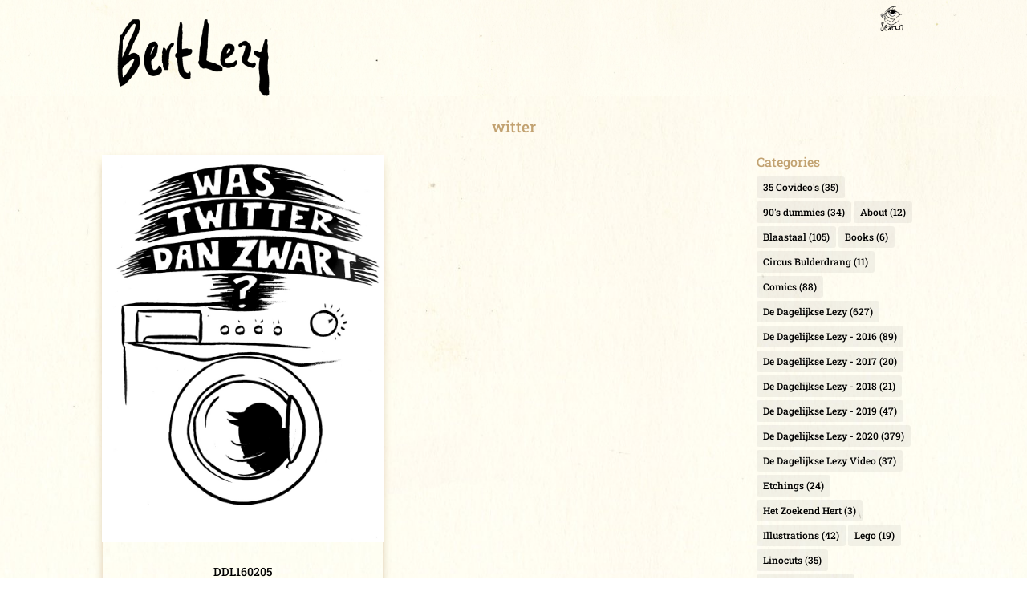

--- FILE ---
content_type: text/html; charset=utf-8
request_url: https://www.google.com/recaptcha/api2/anchor?ar=1&k=6LfliQEVAAAAANmhdKqS73FLCZmSs5DL0NHi_mHy&co=aHR0cHM6Ly93d3cuYmVydGxlenkuYmU6NDQz&hl=en&v=7gg7H51Q-naNfhmCP3_R47ho&size=invisible&anchor-ms=20000&execute-ms=30000&cb=qk9cjis0u4i5
body_size: 48167
content:
<!DOCTYPE HTML><html dir="ltr" lang="en"><head><meta http-equiv="Content-Type" content="text/html; charset=UTF-8">
<meta http-equiv="X-UA-Compatible" content="IE=edge">
<title>reCAPTCHA</title>
<style type="text/css">
/* cyrillic-ext */
@font-face {
  font-family: 'Roboto';
  font-style: normal;
  font-weight: 400;
  font-stretch: 100%;
  src: url(//fonts.gstatic.com/s/roboto/v48/KFO7CnqEu92Fr1ME7kSn66aGLdTylUAMa3GUBHMdazTgWw.woff2) format('woff2');
  unicode-range: U+0460-052F, U+1C80-1C8A, U+20B4, U+2DE0-2DFF, U+A640-A69F, U+FE2E-FE2F;
}
/* cyrillic */
@font-face {
  font-family: 'Roboto';
  font-style: normal;
  font-weight: 400;
  font-stretch: 100%;
  src: url(//fonts.gstatic.com/s/roboto/v48/KFO7CnqEu92Fr1ME7kSn66aGLdTylUAMa3iUBHMdazTgWw.woff2) format('woff2');
  unicode-range: U+0301, U+0400-045F, U+0490-0491, U+04B0-04B1, U+2116;
}
/* greek-ext */
@font-face {
  font-family: 'Roboto';
  font-style: normal;
  font-weight: 400;
  font-stretch: 100%;
  src: url(//fonts.gstatic.com/s/roboto/v48/KFO7CnqEu92Fr1ME7kSn66aGLdTylUAMa3CUBHMdazTgWw.woff2) format('woff2');
  unicode-range: U+1F00-1FFF;
}
/* greek */
@font-face {
  font-family: 'Roboto';
  font-style: normal;
  font-weight: 400;
  font-stretch: 100%;
  src: url(//fonts.gstatic.com/s/roboto/v48/KFO7CnqEu92Fr1ME7kSn66aGLdTylUAMa3-UBHMdazTgWw.woff2) format('woff2');
  unicode-range: U+0370-0377, U+037A-037F, U+0384-038A, U+038C, U+038E-03A1, U+03A3-03FF;
}
/* math */
@font-face {
  font-family: 'Roboto';
  font-style: normal;
  font-weight: 400;
  font-stretch: 100%;
  src: url(//fonts.gstatic.com/s/roboto/v48/KFO7CnqEu92Fr1ME7kSn66aGLdTylUAMawCUBHMdazTgWw.woff2) format('woff2');
  unicode-range: U+0302-0303, U+0305, U+0307-0308, U+0310, U+0312, U+0315, U+031A, U+0326-0327, U+032C, U+032F-0330, U+0332-0333, U+0338, U+033A, U+0346, U+034D, U+0391-03A1, U+03A3-03A9, U+03B1-03C9, U+03D1, U+03D5-03D6, U+03F0-03F1, U+03F4-03F5, U+2016-2017, U+2034-2038, U+203C, U+2040, U+2043, U+2047, U+2050, U+2057, U+205F, U+2070-2071, U+2074-208E, U+2090-209C, U+20D0-20DC, U+20E1, U+20E5-20EF, U+2100-2112, U+2114-2115, U+2117-2121, U+2123-214F, U+2190, U+2192, U+2194-21AE, U+21B0-21E5, U+21F1-21F2, U+21F4-2211, U+2213-2214, U+2216-22FF, U+2308-230B, U+2310, U+2319, U+231C-2321, U+2336-237A, U+237C, U+2395, U+239B-23B7, U+23D0, U+23DC-23E1, U+2474-2475, U+25AF, U+25B3, U+25B7, U+25BD, U+25C1, U+25CA, U+25CC, U+25FB, U+266D-266F, U+27C0-27FF, U+2900-2AFF, U+2B0E-2B11, U+2B30-2B4C, U+2BFE, U+3030, U+FF5B, U+FF5D, U+1D400-1D7FF, U+1EE00-1EEFF;
}
/* symbols */
@font-face {
  font-family: 'Roboto';
  font-style: normal;
  font-weight: 400;
  font-stretch: 100%;
  src: url(//fonts.gstatic.com/s/roboto/v48/KFO7CnqEu92Fr1ME7kSn66aGLdTylUAMaxKUBHMdazTgWw.woff2) format('woff2');
  unicode-range: U+0001-000C, U+000E-001F, U+007F-009F, U+20DD-20E0, U+20E2-20E4, U+2150-218F, U+2190, U+2192, U+2194-2199, U+21AF, U+21E6-21F0, U+21F3, U+2218-2219, U+2299, U+22C4-22C6, U+2300-243F, U+2440-244A, U+2460-24FF, U+25A0-27BF, U+2800-28FF, U+2921-2922, U+2981, U+29BF, U+29EB, U+2B00-2BFF, U+4DC0-4DFF, U+FFF9-FFFB, U+10140-1018E, U+10190-1019C, U+101A0, U+101D0-101FD, U+102E0-102FB, U+10E60-10E7E, U+1D2C0-1D2D3, U+1D2E0-1D37F, U+1F000-1F0FF, U+1F100-1F1AD, U+1F1E6-1F1FF, U+1F30D-1F30F, U+1F315, U+1F31C, U+1F31E, U+1F320-1F32C, U+1F336, U+1F378, U+1F37D, U+1F382, U+1F393-1F39F, U+1F3A7-1F3A8, U+1F3AC-1F3AF, U+1F3C2, U+1F3C4-1F3C6, U+1F3CA-1F3CE, U+1F3D4-1F3E0, U+1F3ED, U+1F3F1-1F3F3, U+1F3F5-1F3F7, U+1F408, U+1F415, U+1F41F, U+1F426, U+1F43F, U+1F441-1F442, U+1F444, U+1F446-1F449, U+1F44C-1F44E, U+1F453, U+1F46A, U+1F47D, U+1F4A3, U+1F4B0, U+1F4B3, U+1F4B9, U+1F4BB, U+1F4BF, U+1F4C8-1F4CB, U+1F4D6, U+1F4DA, U+1F4DF, U+1F4E3-1F4E6, U+1F4EA-1F4ED, U+1F4F7, U+1F4F9-1F4FB, U+1F4FD-1F4FE, U+1F503, U+1F507-1F50B, U+1F50D, U+1F512-1F513, U+1F53E-1F54A, U+1F54F-1F5FA, U+1F610, U+1F650-1F67F, U+1F687, U+1F68D, U+1F691, U+1F694, U+1F698, U+1F6AD, U+1F6B2, U+1F6B9-1F6BA, U+1F6BC, U+1F6C6-1F6CF, U+1F6D3-1F6D7, U+1F6E0-1F6EA, U+1F6F0-1F6F3, U+1F6F7-1F6FC, U+1F700-1F7FF, U+1F800-1F80B, U+1F810-1F847, U+1F850-1F859, U+1F860-1F887, U+1F890-1F8AD, U+1F8B0-1F8BB, U+1F8C0-1F8C1, U+1F900-1F90B, U+1F93B, U+1F946, U+1F984, U+1F996, U+1F9E9, U+1FA00-1FA6F, U+1FA70-1FA7C, U+1FA80-1FA89, U+1FA8F-1FAC6, U+1FACE-1FADC, U+1FADF-1FAE9, U+1FAF0-1FAF8, U+1FB00-1FBFF;
}
/* vietnamese */
@font-face {
  font-family: 'Roboto';
  font-style: normal;
  font-weight: 400;
  font-stretch: 100%;
  src: url(//fonts.gstatic.com/s/roboto/v48/KFO7CnqEu92Fr1ME7kSn66aGLdTylUAMa3OUBHMdazTgWw.woff2) format('woff2');
  unicode-range: U+0102-0103, U+0110-0111, U+0128-0129, U+0168-0169, U+01A0-01A1, U+01AF-01B0, U+0300-0301, U+0303-0304, U+0308-0309, U+0323, U+0329, U+1EA0-1EF9, U+20AB;
}
/* latin-ext */
@font-face {
  font-family: 'Roboto';
  font-style: normal;
  font-weight: 400;
  font-stretch: 100%;
  src: url(//fonts.gstatic.com/s/roboto/v48/KFO7CnqEu92Fr1ME7kSn66aGLdTylUAMa3KUBHMdazTgWw.woff2) format('woff2');
  unicode-range: U+0100-02BA, U+02BD-02C5, U+02C7-02CC, U+02CE-02D7, U+02DD-02FF, U+0304, U+0308, U+0329, U+1D00-1DBF, U+1E00-1E9F, U+1EF2-1EFF, U+2020, U+20A0-20AB, U+20AD-20C0, U+2113, U+2C60-2C7F, U+A720-A7FF;
}
/* latin */
@font-face {
  font-family: 'Roboto';
  font-style: normal;
  font-weight: 400;
  font-stretch: 100%;
  src: url(//fonts.gstatic.com/s/roboto/v48/KFO7CnqEu92Fr1ME7kSn66aGLdTylUAMa3yUBHMdazQ.woff2) format('woff2');
  unicode-range: U+0000-00FF, U+0131, U+0152-0153, U+02BB-02BC, U+02C6, U+02DA, U+02DC, U+0304, U+0308, U+0329, U+2000-206F, U+20AC, U+2122, U+2191, U+2193, U+2212, U+2215, U+FEFF, U+FFFD;
}
/* cyrillic-ext */
@font-face {
  font-family: 'Roboto';
  font-style: normal;
  font-weight: 500;
  font-stretch: 100%;
  src: url(//fonts.gstatic.com/s/roboto/v48/KFO7CnqEu92Fr1ME7kSn66aGLdTylUAMa3GUBHMdazTgWw.woff2) format('woff2');
  unicode-range: U+0460-052F, U+1C80-1C8A, U+20B4, U+2DE0-2DFF, U+A640-A69F, U+FE2E-FE2F;
}
/* cyrillic */
@font-face {
  font-family: 'Roboto';
  font-style: normal;
  font-weight: 500;
  font-stretch: 100%;
  src: url(//fonts.gstatic.com/s/roboto/v48/KFO7CnqEu92Fr1ME7kSn66aGLdTylUAMa3iUBHMdazTgWw.woff2) format('woff2');
  unicode-range: U+0301, U+0400-045F, U+0490-0491, U+04B0-04B1, U+2116;
}
/* greek-ext */
@font-face {
  font-family: 'Roboto';
  font-style: normal;
  font-weight: 500;
  font-stretch: 100%;
  src: url(//fonts.gstatic.com/s/roboto/v48/KFO7CnqEu92Fr1ME7kSn66aGLdTylUAMa3CUBHMdazTgWw.woff2) format('woff2');
  unicode-range: U+1F00-1FFF;
}
/* greek */
@font-face {
  font-family: 'Roboto';
  font-style: normal;
  font-weight: 500;
  font-stretch: 100%;
  src: url(//fonts.gstatic.com/s/roboto/v48/KFO7CnqEu92Fr1ME7kSn66aGLdTylUAMa3-UBHMdazTgWw.woff2) format('woff2');
  unicode-range: U+0370-0377, U+037A-037F, U+0384-038A, U+038C, U+038E-03A1, U+03A3-03FF;
}
/* math */
@font-face {
  font-family: 'Roboto';
  font-style: normal;
  font-weight: 500;
  font-stretch: 100%;
  src: url(//fonts.gstatic.com/s/roboto/v48/KFO7CnqEu92Fr1ME7kSn66aGLdTylUAMawCUBHMdazTgWw.woff2) format('woff2');
  unicode-range: U+0302-0303, U+0305, U+0307-0308, U+0310, U+0312, U+0315, U+031A, U+0326-0327, U+032C, U+032F-0330, U+0332-0333, U+0338, U+033A, U+0346, U+034D, U+0391-03A1, U+03A3-03A9, U+03B1-03C9, U+03D1, U+03D5-03D6, U+03F0-03F1, U+03F4-03F5, U+2016-2017, U+2034-2038, U+203C, U+2040, U+2043, U+2047, U+2050, U+2057, U+205F, U+2070-2071, U+2074-208E, U+2090-209C, U+20D0-20DC, U+20E1, U+20E5-20EF, U+2100-2112, U+2114-2115, U+2117-2121, U+2123-214F, U+2190, U+2192, U+2194-21AE, U+21B0-21E5, U+21F1-21F2, U+21F4-2211, U+2213-2214, U+2216-22FF, U+2308-230B, U+2310, U+2319, U+231C-2321, U+2336-237A, U+237C, U+2395, U+239B-23B7, U+23D0, U+23DC-23E1, U+2474-2475, U+25AF, U+25B3, U+25B7, U+25BD, U+25C1, U+25CA, U+25CC, U+25FB, U+266D-266F, U+27C0-27FF, U+2900-2AFF, U+2B0E-2B11, U+2B30-2B4C, U+2BFE, U+3030, U+FF5B, U+FF5D, U+1D400-1D7FF, U+1EE00-1EEFF;
}
/* symbols */
@font-face {
  font-family: 'Roboto';
  font-style: normal;
  font-weight: 500;
  font-stretch: 100%;
  src: url(//fonts.gstatic.com/s/roboto/v48/KFO7CnqEu92Fr1ME7kSn66aGLdTylUAMaxKUBHMdazTgWw.woff2) format('woff2');
  unicode-range: U+0001-000C, U+000E-001F, U+007F-009F, U+20DD-20E0, U+20E2-20E4, U+2150-218F, U+2190, U+2192, U+2194-2199, U+21AF, U+21E6-21F0, U+21F3, U+2218-2219, U+2299, U+22C4-22C6, U+2300-243F, U+2440-244A, U+2460-24FF, U+25A0-27BF, U+2800-28FF, U+2921-2922, U+2981, U+29BF, U+29EB, U+2B00-2BFF, U+4DC0-4DFF, U+FFF9-FFFB, U+10140-1018E, U+10190-1019C, U+101A0, U+101D0-101FD, U+102E0-102FB, U+10E60-10E7E, U+1D2C0-1D2D3, U+1D2E0-1D37F, U+1F000-1F0FF, U+1F100-1F1AD, U+1F1E6-1F1FF, U+1F30D-1F30F, U+1F315, U+1F31C, U+1F31E, U+1F320-1F32C, U+1F336, U+1F378, U+1F37D, U+1F382, U+1F393-1F39F, U+1F3A7-1F3A8, U+1F3AC-1F3AF, U+1F3C2, U+1F3C4-1F3C6, U+1F3CA-1F3CE, U+1F3D4-1F3E0, U+1F3ED, U+1F3F1-1F3F3, U+1F3F5-1F3F7, U+1F408, U+1F415, U+1F41F, U+1F426, U+1F43F, U+1F441-1F442, U+1F444, U+1F446-1F449, U+1F44C-1F44E, U+1F453, U+1F46A, U+1F47D, U+1F4A3, U+1F4B0, U+1F4B3, U+1F4B9, U+1F4BB, U+1F4BF, U+1F4C8-1F4CB, U+1F4D6, U+1F4DA, U+1F4DF, U+1F4E3-1F4E6, U+1F4EA-1F4ED, U+1F4F7, U+1F4F9-1F4FB, U+1F4FD-1F4FE, U+1F503, U+1F507-1F50B, U+1F50D, U+1F512-1F513, U+1F53E-1F54A, U+1F54F-1F5FA, U+1F610, U+1F650-1F67F, U+1F687, U+1F68D, U+1F691, U+1F694, U+1F698, U+1F6AD, U+1F6B2, U+1F6B9-1F6BA, U+1F6BC, U+1F6C6-1F6CF, U+1F6D3-1F6D7, U+1F6E0-1F6EA, U+1F6F0-1F6F3, U+1F6F7-1F6FC, U+1F700-1F7FF, U+1F800-1F80B, U+1F810-1F847, U+1F850-1F859, U+1F860-1F887, U+1F890-1F8AD, U+1F8B0-1F8BB, U+1F8C0-1F8C1, U+1F900-1F90B, U+1F93B, U+1F946, U+1F984, U+1F996, U+1F9E9, U+1FA00-1FA6F, U+1FA70-1FA7C, U+1FA80-1FA89, U+1FA8F-1FAC6, U+1FACE-1FADC, U+1FADF-1FAE9, U+1FAF0-1FAF8, U+1FB00-1FBFF;
}
/* vietnamese */
@font-face {
  font-family: 'Roboto';
  font-style: normal;
  font-weight: 500;
  font-stretch: 100%;
  src: url(//fonts.gstatic.com/s/roboto/v48/KFO7CnqEu92Fr1ME7kSn66aGLdTylUAMa3OUBHMdazTgWw.woff2) format('woff2');
  unicode-range: U+0102-0103, U+0110-0111, U+0128-0129, U+0168-0169, U+01A0-01A1, U+01AF-01B0, U+0300-0301, U+0303-0304, U+0308-0309, U+0323, U+0329, U+1EA0-1EF9, U+20AB;
}
/* latin-ext */
@font-face {
  font-family: 'Roboto';
  font-style: normal;
  font-weight: 500;
  font-stretch: 100%;
  src: url(//fonts.gstatic.com/s/roboto/v48/KFO7CnqEu92Fr1ME7kSn66aGLdTylUAMa3KUBHMdazTgWw.woff2) format('woff2');
  unicode-range: U+0100-02BA, U+02BD-02C5, U+02C7-02CC, U+02CE-02D7, U+02DD-02FF, U+0304, U+0308, U+0329, U+1D00-1DBF, U+1E00-1E9F, U+1EF2-1EFF, U+2020, U+20A0-20AB, U+20AD-20C0, U+2113, U+2C60-2C7F, U+A720-A7FF;
}
/* latin */
@font-face {
  font-family: 'Roboto';
  font-style: normal;
  font-weight: 500;
  font-stretch: 100%;
  src: url(//fonts.gstatic.com/s/roboto/v48/KFO7CnqEu92Fr1ME7kSn66aGLdTylUAMa3yUBHMdazQ.woff2) format('woff2');
  unicode-range: U+0000-00FF, U+0131, U+0152-0153, U+02BB-02BC, U+02C6, U+02DA, U+02DC, U+0304, U+0308, U+0329, U+2000-206F, U+20AC, U+2122, U+2191, U+2193, U+2212, U+2215, U+FEFF, U+FFFD;
}
/* cyrillic-ext */
@font-face {
  font-family: 'Roboto';
  font-style: normal;
  font-weight: 900;
  font-stretch: 100%;
  src: url(//fonts.gstatic.com/s/roboto/v48/KFO7CnqEu92Fr1ME7kSn66aGLdTylUAMa3GUBHMdazTgWw.woff2) format('woff2');
  unicode-range: U+0460-052F, U+1C80-1C8A, U+20B4, U+2DE0-2DFF, U+A640-A69F, U+FE2E-FE2F;
}
/* cyrillic */
@font-face {
  font-family: 'Roboto';
  font-style: normal;
  font-weight: 900;
  font-stretch: 100%;
  src: url(//fonts.gstatic.com/s/roboto/v48/KFO7CnqEu92Fr1ME7kSn66aGLdTylUAMa3iUBHMdazTgWw.woff2) format('woff2');
  unicode-range: U+0301, U+0400-045F, U+0490-0491, U+04B0-04B1, U+2116;
}
/* greek-ext */
@font-face {
  font-family: 'Roboto';
  font-style: normal;
  font-weight: 900;
  font-stretch: 100%;
  src: url(//fonts.gstatic.com/s/roboto/v48/KFO7CnqEu92Fr1ME7kSn66aGLdTylUAMa3CUBHMdazTgWw.woff2) format('woff2');
  unicode-range: U+1F00-1FFF;
}
/* greek */
@font-face {
  font-family: 'Roboto';
  font-style: normal;
  font-weight: 900;
  font-stretch: 100%;
  src: url(//fonts.gstatic.com/s/roboto/v48/KFO7CnqEu92Fr1ME7kSn66aGLdTylUAMa3-UBHMdazTgWw.woff2) format('woff2');
  unicode-range: U+0370-0377, U+037A-037F, U+0384-038A, U+038C, U+038E-03A1, U+03A3-03FF;
}
/* math */
@font-face {
  font-family: 'Roboto';
  font-style: normal;
  font-weight: 900;
  font-stretch: 100%;
  src: url(//fonts.gstatic.com/s/roboto/v48/KFO7CnqEu92Fr1ME7kSn66aGLdTylUAMawCUBHMdazTgWw.woff2) format('woff2');
  unicode-range: U+0302-0303, U+0305, U+0307-0308, U+0310, U+0312, U+0315, U+031A, U+0326-0327, U+032C, U+032F-0330, U+0332-0333, U+0338, U+033A, U+0346, U+034D, U+0391-03A1, U+03A3-03A9, U+03B1-03C9, U+03D1, U+03D5-03D6, U+03F0-03F1, U+03F4-03F5, U+2016-2017, U+2034-2038, U+203C, U+2040, U+2043, U+2047, U+2050, U+2057, U+205F, U+2070-2071, U+2074-208E, U+2090-209C, U+20D0-20DC, U+20E1, U+20E5-20EF, U+2100-2112, U+2114-2115, U+2117-2121, U+2123-214F, U+2190, U+2192, U+2194-21AE, U+21B0-21E5, U+21F1-21F2, U+21F4-2211, U+2213-2214, U+2216-22FF, U+2308-230B, U+2310, U+2319, U+231C-2321, U+2336-237A, U+237C, U+2395, U+239B-23B7, U+23D0, U+23DC-23E1, U+2474-2475, U+25AF, U+25B3, U+25B7, U+25BD, U+25C1, U+25CA, U+25CC, U+25FB, U+266D-266F, U+27C0-27FF, U+2900-2AFF, U+2B0E-2B11, U+2B30-2B4C, U+2BFE, U+3030, U+FF5B, U+FF5D, U+1D400-1D7FF, U+1EE00-1EEFF;
}
/* symbols */
@font-face {
  font-family: 'Roboto';
  font-style: normal;
  font-weight: 900;
  font-stretch: 100%;
  src: url(//fonts.gstatic.com/s/roboto/v48/KFO7CnqEu92Fr1ME7kSn66aGLdTylUAMaxKUBHMdazTgWw.woff2) format('woff2');
  unicode-range: U+0001-000C, U+000E-001F, U+007F-009F, U+20DD-20E0, U+20E2-20E4, U+2150-218F, U+2190, U+2192, U+2194-2199, U+21AF, U+21E6-21F0, U+21F3, U+2218-2219, U+2299, U+22C4-22C6, U+2300-243F, U+2440-244A, U+2460-24FF, U+25A0-27BF, U+2800-28FF, U+2921-2922, U+2981, U+29BF, U+29EB, U+2B00-2BFF, U+4DC0-4DFF, U+FFF9-FFFB, U+10140-1018E, U+10190-1019C, U+101A0, U+101D0-101FD, U+102E0-102FB, U+10E60-10E7E, U+1D2C0-1D2D3, U+1D2E0-1D37F, U+1F000-1F0FF, U+1F100-1F1AD, U+1F1E6-1F1FF, U+1F30D-1F30F, U+1F315, U+1F31C, U+1F31E, U+1F320-1F32C, U+1F336, U+1F378, U+1F37D, U+1F382, U+1F393-1F39F, U+1F3A7-1F3A8, U+1F3AC-1F3AF, U+1F3C2, U+1F3C4-1F3C6, U+1F3CA-1F3CE, U+1F3D4-1F3E0, U+1F3ED, U+1F3F1-1F3F3, U+1F3F5-1F3F7, U+1F408, U+1F415, U+1F41F, U+1F426, U+1F43F, U+1F441-1F442, U+1F444, U+1F446-1F449, U+1F44C-1F44E, U+1F453, U+1F46A, U+1F47D, U+1F4A3, U+1F4B0, U+1F4B3, U+1F4B9, U+1F4BB, U+1F4BF, U+1F4C8-1F4CB, U+1F4D6, U+1F4DA, U+1F4DF, U+1F4E3-1F4E6, U+1F4EA-1F4ED, U+1F4F7, U+1F4F9-1F4FB, U+1F4FD-1F4FE, U+1F503, U+1F507-1F50B, U+1F50D, U+1F512-1F513, U+1F53E-1F54A, U+1F54F-1F5FA, U+1F610, U+1F650-1F67F, U+1F687, U+1F68D, U+1F691, U+1F694, U+1F698, U+1F6AD, U+1F6B2, U+1F6B9-1F6BA, U+1F6BC, U+1F6C6-1F6CF, U+1F6D3-1F6D7, U+1F6E0-1F6EA, U+1F6F0-1F6F3, U+1F6F7-1F6FC, U+1F700-1F7FF, U+1F800-1F80B, U+1F810-1F847, U+1F850-1F859, U+1F860-1F887, U+1F890-1F8AD, U+1F8B0-1F8BB, U+1F8C0-1F8C1, U+1F900-1F90B, U+1F93B, U+1F946, U+1F984, U+1F996, U+1F9E9, U+1FA00-1FA6F, U+1FA70-1FA7C, U+1FA80-1FA89, U+1FA8F-1FAC6, U+1FACE-1FADC, U+1FADF-1FAE9, U+1FAF0-1FAF8, U+1FB00-1FBFF;
}
/* vietnamese */
@font-face {
  font-family: 'Roboto';
  font-style: normal;
  font-weight: 900;
  font-stretch: 100%;
  src: url(//fonts.gstatic.com/s/roboto/v48/KFO7CnqEu92Fr1ME7kSn66aGLdTylUAMa3OUBHMdazTgWw.woff2) format('woff2');
  unicode-range: U+0102-0103, U+0110-0111, U+0128-0129, U+0168-0169, U+01A0-01A1, U+01AF-01B0, U+0300-0301, U+0303-0304, U+0308-0309, U+0323, U+0329, U+1EA0-1EF9, U+20AB;
}
/* latin-ext */
@font-face {
  font-family: 'Roboto';
  font-style: normal;
  font-weight: 900;
  font-stretch: 100%;
  src: url(//fonts.gstatic.com/s/roboto/v48/KFO7CnqEu92Fr1ME7kSn66aGLdTylUAMa3KUBHMdazTgWw.woff2) format('woff2');
  unicode-range: U+0100-02BA, U+02BD-02C5, U+02C7-02CC, U+02CE-02D7, U+02DD-02FF, U+0304, U+0308, U+0329, U+1D00-1DBF, U+1E00-1E9F, U+1EF2-1EFF, U+2020, U+20A0-20AB, U+20AD-20C0, U+2113, U+2C60-2C7F, U+A720-A7FF;
}
/* latin */
@font-face {
  font-family: 'Roboto';
  font-style: normal;
  font-weight: 900;
  font-stretch: 100%;
  src: url(//fonts.gstatic.com/s/roboto/v48/KFO7CnqEu92Fr1ME7kSn66aGLdTylUAMa3yUBHMdazQ.woff2) format('woff2');
  unicode-range: U+0000-00FF, U+0131, U+0152-0153, U+02BB-02BC, U+02C6, U+02DA, U+02DC, U+0304, U+0308, U+0329, U+2000-206F, U+20AC, U+2122, U+2191, U+2193, U+2212, U+2215, U+FEFF, U+FFFD;
}

</style>
<link rel="stylesheet" type="text/css" href="https://www.gstatic.com/recaptcha/releases/7gg7H51Q-naNfhmCP3_R47ho/styles__ltr.css">
<script nonce="ed6rt6rBKFvYp6v1fLWN3A" type="text/javascript">window['__recaptcha_api'] = 'https://www.google.com/recaptcha/api2/';</script>
<script type="text/javascript" src="https://www.gstatic.com/recaptcha/releases/7gg7H51Q-naNfhmCP3_R47ho/recaptcha__en.js" nonce="ed6rt6rBKFvYp6v1fLWN3A">
      
    </script></head>
<body><div id="rc-anchor-alert" class="rc-anchor-alert"></div>
<input type="hidden" id="recaptcha-token" value="[base64]">
<script type="text/javascript" nonce="ed6rt6rBKFvYp6v1fLWN3A">
      recaptcha.anchor.Main.init("[\x22ainput\x22,[\x22bgdata\x22,\x22\x22,\[base64]/[base64]/[base64]/[base64]/cjw8ejpyPj4+eil9Y2F0Y2gobCl7dGhyb3cgbDt9fSxIPWZ1bmN0aW9uKHcsdCx6KXtpZih3PT0xOTR8fHc9PTIwOCl0LnZbd10/dC52W3ddLmNvbmNhdCh6KTp0LnZbd109b2Yoeix0KTtlbHNle2lmKHQuYkImJnchPTMxNylyZXR1cm47dz09NjZ8fHc9PTEyMnx8dz09NDcwfHx3PT00NHx8dz09NDE2fHx3PT0zOTd8fHc9PTQyMXx8dz09Njh8fHc9PTcwfHx3PT0xODQ/[base64]/[base64]/[base64]/bmV3IGRbVl0oSlswXSk6cD09Mj9uZXcgZFtWXShKWzBdLEpbMV0pOnA9PTM/bmV3IGRbVl0oSlswXSxKWzFdLEpbMl0pOnA9PTQ/[base64]/[base64]/[base64]/[base64]\x22,\[base64]\\u003d\\u003d\x22,\x22ZmpJKMKgNMK4wosZHsOwPsOMBsONw4TDvmbCmHzDn8KSwqrClsK/wqNibMOLwo7DjVc9KCnCiwYQw6U5woccwpjCgnbCi8OHw43DsXlLwqrClMOnPS/Cs8Odw4xUwpHCgCt4w6Z5wowPw4hFw4/DjsOIesO2wqw5wolHFcK5O8OGWCHCrWbDjsO7WMK4fsKLwpFNw71PBcO7w7cawoRMw5w/OMKAw7/Ch8OGR1sww68OwqzDu8OeI8Obw4TCqcKQwpd9wpvDlMK2w6PDhcOsGDEOwrV/w54qGB5/w4hcKsOgFsOVwopEwodawr3Cu8K0wr8sIsKUwqHCvsKrFVrDvcKRZC9Aw5F7Pk/[base64]/CiQ8teMOTeMOFc8Kww6pFw6PDgz9kw4vDlsOof8KGPMKrPcOvwrEcWzDCkXfCnsK3a8O/[base64]/w7QEQxtEwo/Dhk46aUbCpy0DwoVrwrDDr05kwqMVNTlUw5kAworDlcKOw53DnSBbwpA4GcK3w5E7FsKJwq7Cu8KiXMKIw6AhZVkKw6DDtMOpax7DisKsw55Yw4LDpkIYwpdLccKtwpHCgcK7KcKoCi/[base64]/XFpBw6fDgMOfw5TCtmfDlcKlX0AcwqxBwoPCrHvDosOiw5PCh8KCw6HDi8KdwopBVMK8A35Mwrc/WlFHw6gWwojCu8OKw4llIcKncMOjKcKwP0/Cp23DlzENw4bCrMOdPiktBnjDjHYIF3fCpsKwaVHDnAzDt1XDpVEtw45cQgfCj8K2ScKmw6zCmMKAw7fCqH8HBMKmew/DrcOqw5fDjwTCiizCo8OQQMKeaMKtw7R/wpHDqC1cM15Cw41Zwr9VJkdQW3lKwpwbw699w7vDo3QwH1jCjcKhw45qw5Y/w6DCmsK9wpPDrMKqZcOpKx9qw7J1wqA9w6wIw7spwq/DtDbCkHzCucOlw45GGEJCwpfDjcKZLsO8amEVwpowGgUuY8OPeykZc8KOK8Oiw7fDjMK/[base64]/CkA3Cq8KTLzNAEmXDj2nChMKcNVPCvcOgw5pRJj0Awq9BZMKoDcK3wqhWw7IrUcOqaMKMwphewrbDvEbCisK8wpEpT8Kzw6lfbnbCukNBIsOWCMOlDMOSfcK1ZzvCtATCjHbDrmLCthDDo8OTw7YJwpBdwpPCi8Klw57CkldOw5MeU8KHwoLCicKswq/Cg08ITsK9BcKvwr5kfjHDp8KYw5UaP8K+D8OxPGXCl8K+w6BtS1V1SW7CjQnDvsO3CDrDuQVGw4jCh2XDtAHDlsKfNGDDnj3ChcOkQWMMwoMMw7slSsOgTnt4w4zCl3fCusKEH2zCsn/[base64]/[base64]/aMOmw4zCscO5Mg3Dh8ONwqfDg8OLHFPCjMKLwonDvmzDkHrDi8ORbDYFG8Kzw6VGw7zDrHzDg8OiCcK3ATDCqC3DosOsC8KfGVVRw7ZCc8OFwokkMsO7Gh4qwobCk8OUwrFTwrAfdFDDpXUAwpzDgsKjwoLDk8KvwoxlPhPCusOTKV0GwrHCn8OFWm5MMcKaw4/CgQvDrcKbW2kmwo/Cl8KPAMOAcWPCqcObwr3DvsK8w6TDpXtlw6Z5Xg12w4ZID1I0AXvDrsOqJGXCpUrChHrDjcOEGhfCkMKgLwbClX/CnVpfIcONwpzCsm/Dvw4gH1vCsV7DtMKawp5gWxUQaMOfA8KCwo/[base64]/a8OgG8OLw7bDmjbCvsOpwpBPL8OGw4LDly5zw4jCmMOowrw4JwBNaMOwcRPDlnYqwr8qw4DCgizCnhPCucO7w5IDwozCpWLCiMKRw4/CgAXDi8KNMcORw48SA0vCr8K0SwcpwqBhw5TCjMKww4LDmsO2dMOjwphffyfCncOVf8KfScO7XcOewqfCrwvCicOBw6rCo046GFAIw5MVSRXCrsO3D2tFPX0Cw4Rew6/[base64]/Dp8OVw4lUwrU+wocmwp3DjVoRw7AXw6fDrsKyw4HChTDDr2vCsgnCjR/Dg8OZw5vDq8KKwowdBi4jXUtvTXzDnwbDosOvwrPDtMKbcsKuw7BiFwLCnlQJExnDnkxmRcO6KcK3A2/CiljDrlfDhErDtETCqMOZASVUw5nDrsKsBEfCjMOQcsOXwrgiwrLCisO2w47CssOIw77CssOzNMOIC3PDksKaFis7w4zDqR3CosK+I8KTwqx9wq7CpcObw7k6wpzCj28KHMO2w5wRLVA+UzotYVgJcMODw6xwcyHDg0/CoAo+RlPCmsO4w7dWSnVnwqwGXh5hBCNGw4prw7gIwrQEwpvDvyfDikHCqT3CuT3DlGJtERcfeiXCoAxPQcO9woHDpD/Cg8K1eMKoMsOXw5nCtsOfGMKTwr07w4fDq3TCnMKcJGMEUDcTwoAYOCQBw5wLwptmHcKLC8OkwpI6EVfDlh7DrwDDpsOGw4ZxVxRHwqnDjsKbMcOLecKXwovChMKERFNdKyLCpl/[base64]/[base64]/DtcKJY8OlWMKZA8KQw6PDuX/DlcOuwpLCmcKIFEtKw47Cq8OMwobCjjwPX8OzwqvDokoCwojDucObw4HDjcK8w7XDqcKcCsOtwrPCoF/DuW/DpBJQw79/wojDv3gOwpHDhsKBw4/DuhVBMz5jHMObaMK+V8OuYsKIWSRxwpZ0w7Yaw4NrIQ/[base64]/CkCxYw4QyQydiwpLDscKnwqDCmcKpwobCgMKcw7Q1GkMyf8Kbw6khblUrJTtVMWHDmMK1wpBBCsKswp4wacKCe3vCkxDDrsKgwrrDvnomw6/CpyxhG8KNw5/Cl2AiPcOjZGvDksKxw7XDqcKjMcO/JsOYwp3CskfDsgtKCWzDh8K/FsK3wo7CqFTDkcKAw7dfw7DClELCu1TCucOBasO9w60cesKIw77Dn8OZw7RzwoPDi0/ChCBBRDszP18/X8OWUVfCnH3Dm8OSw7jDqcOVw4kVwrbCrgJiwo9mwpjDv8ODWR09QsKQTMOvWcOPwp3Dh8OEwqHCvX/DigFVN8O1SsKSCsKDHcOdw6rDt1wUwr7DnFhLwo9ow6Mlw5HDmcOhwo/Dr1LCimvDgcOfKxPDhTrDmsOrB2dkw4dqw5nDscO5w5dDOhvCosOFPmNGDAUffsOyw7F4wp1lCBpdw7MYwqPCnsOJw7zDssOlw6xgZ8KFw6dTw4HDocOHw7xVfMO7THPDksKVwrlLAMOCwrfCrsOhKMOFw693w7dKw5dfwp/ChcKrw748wo7CpEHDi0oPw6/Dp1/ClRx+WkbCq3jDr8Ouw7fDqn7CjsKCw5HCvHrDnsOkJMODw5/CisKzez09wobDgsO0A1/[base64]/DgMOsw5LChSptW8OZw5AFw4HDhsKAw5TDq8KPHcO3wp9FBsOoDcKuVsOvBS8mwrHCk8KLIMKfQglxD8OwH2rDtMOgw5ICAjjDjHTCvDbCtsK/[base64]/CvMKkwqE0CwcrwoEAEjnCiCjDrcO6QxRDwoHDpCsLV3M+K3oETT/[base64]/Di8K3ZEfCpUHCi8OhwoJDwrzCisKdF0DCryFsfcOAfMOwBi7DqTctO8OlDD/Cm3LDkgkpwoFifnDDiQc2w7E7agXDrGbDicOUThjDlAjDvUjDpcO5LhYgI29/wogXwohxwpt9cCtzw7/Ct8Ozw5/[base64]/DlMKpVQshZsKJT8Oywp3CkUvDhMK4BsObw48EwpTCrcKvwrrDmlbDjQXDncOJw4vCv27ClW3CscK2w6g+w71BwoNOTx8Lw4/Dh8KTw4hrwq7DjMKPUsO2w4oRK8Oyw4EiYFDCumd8w5lIw7tyw4s0wrfCr8OvB3nCtzrDhB/CrmDDtsKJwqLDiMO3YsOqa8KfZVFmw542w5jCiXrDmsOsIsOBw4pmw6bDrRtnFz/DiTbCsXljwq/DhQY1Dy/CpcKoURNuw4VWVsKfJ3TCqyFJJcOaw4x7w4fCpsKGUk7CjMKYwr92C8Oac1DDuUITwp5Zw7l+CmxbwqfDnsOhw7A1AmE9Sj7ClMKYJMK0X8ONwrZqKXg3wowYwqnCpmA0w4zDg8KiK8OKLcOWL8KdYF3DhkhGDC/Du8O1wow3F8Oxw47CtcKMfn7DihXDgcOZUsK7woIow4LDscO3w57DtsKpV8Onw6fCh0MRfcOrwqHCuMOFbg/[base64]/TDLDvsKJwrpMw4kow58HIXfCqcOlDMK/YcK/R1xRwpbDhHZ9ckjCm1w9dcO7HUlswqHCnMOsLGHDh8ODMcKnw7jDr8OAEsO8wrAnw5HDtMKgD8ODw5TCksKxc8K+PG3Cgz7CnA0tVcKkwqLDksO7w6oNw4I1B8Kpw7xbEQ/DnDxgNMO0AcKZZBwTw79vWcOsQMK7wpnCncKDwpIpazzCqsOuwqLCnjXDkBjDn8ORPMKHworDsX7Cj0PDqHnCmX4ew6sWVcObw4rCpMO/[base64]/Dq8KMwpLCrEbDs8K+woPClkPCssOpw5LDnH4iw5M1wr5Kw5kSJVQXXsOVw6UXwrnClMOowpvDkMKGWRjCtcKxXj0+dcKdV8O0DcKjw7t7TcKtwrM6JyfDlcKowqjCl1Nawq/Dlg7DnF/DvggJe3V1wpfDq0/CpMKKAMK4wr4uU8Kvd8Ocw4fDg1RiTzVvPMKnw78jwpRmwpRvw4bChy7CgcOnwrMqw5jDmhtPw5NDLcODZkXDv8Kqw5/CmyXDoMKNwp7CvQ9XwohKwpAzwp4owrMLd8KDGWXDtRvClMOCcCLCr8K/wojCiMOOOTdWw6bDtRBibQnDqT3DkFEewpp1wqbCjMOwGxl/wpgHQsOXGTPDg1tdUcKVwrDDlw/[base64]/CrBdPTjURwroiSsKwA8KQBhfCn8OewrTDjsKiO8KkKGUORlFOwqfDrAY/w4DDpgPCoVMswofCjsOIw6nDkjbDj8KEHVQIDcO1w73DgkcNwrrDucOawoXDucKbFALCi2dBCHtMaBXDg3rCjlrDh1gkwrNPw6bDv8OlSUc6w4/[base64]/DksO6dHAlwpbDocK0MEbCjVsGVB/CrSUjS8KafDDDsiksVyHCkMKaQgDCi0URwpFMG8OkdsKAw5DDvsONwrd0wrHDiwjCv8K5wqXDrVUsw67CnMOdwowXwp4qB8Ocw6ZbBMOValEpw4nCt8KFw58NwqlBwoXCjMKpXMO+CMOOPcK/RMKzw70zEijDtmLDicOMwo8/V8OOccKMAwDDh8KwwrYQwobChhfDtSzDkcK5w5ptwrNVGcK9worDo8OKAMK4TMKpwqzDlGUTw4NFW0FKwrozwq0OwrVudSABw6nCmSQKc8KnwoZew6/DqS7CmSlDaVbDukPClsO1wr5UworCh0nDqsOawqTDi8OxeSJEwozCqsOjAcOHw4fChCHCu2vDicKbw5HDqsOOPmzDqDzCqEvDp8O/F8OXXhldc0ZKwpLCow1pw5jDnsOqecOXw6jDumZyw4ZoLsKcwqQmYRd0W3HCo2LCkx5dHcOewrUnY8O1w51zUBDDjnQxworDjMKwCsK/T8KvF8OlwrjCh8KDw6sTwoZsScKsb27CnBBIwrnDlWzCsSMAwp83DMO9w4xSwpvDjMK5wpBFWUUAwq/ChMOTXkvCiMKMScKmw7M6w6xFJsOsIMORMsKFw5kuRMOIAGvCjnMJfVojw6rDpmQCwobDuMKOaMOPXcKtwrbDsMOUHl/DsMOdKVc5wobCssOCd8KpIHfDgsK/BizCrMKbwoA+w4czwqPDqcK1ckFqNMK/cHDCuklDEMK6Gx7CsMKOwqVifyrCvUTCr3PCgBTDsRATw5Faw5LCiHrCphVpQ8O2Rgp+w4jCkcK2MHLCmB/CocOOw45ZwqUOw6w1QgbCkSXCtsKDw4pQwr0lTVsWw5I7EcOwFsO/[base64]/[base64]/wqdmw79JTD4IwrcWwqzClT7ChMKBAU0qM8O9Jx4Gwpc5YVkDAA4zQCkiEsKSZ8OGM8OULkPCklvDsXlrwpkPSBUAwqjDq8Klw4nDucKLVk7CriN+wrlbw4JuVcKXUFDDsVAdb8O1CMKFw7/DssKAdlZPJ8O/[base64]/CucOlEsOFw6vDv8KSw4TCjyfDp8ODC8OswqEnwq3DjMKmw77CocKBbcKJZmFMb8K2EivDqUnDtMKlNcOjwrzDpcO5JyM+wobDmMOlwq0aw7PChTLCiMKow6PDjsOiw6LChcOIwpwcNy1gFiHDoX93w6suwpB+FV9QY2/DnMOYw5jCgHPCr8KpBzTCnj7CgcKEMsKULUHCjsObLMOawrpWCnlmFsKRwrZww7XChB93woLCjMOgNMKzw7JQwp4GBcOyVCbCmcK/eMKYYi91wovCrcOYAcKDw584wqxPdCB/w6bCuAsYMMKpecKoaEF+w5k1w47DjcO7LsOZw6NEI8OHA8KuehBSwq/ChcKYBsKpMMKoaMOMacOwfMKxBk4MJMKnwoElw6vDh8K2w5NMZDPCq8OTw5nCgDZaUjktwo/[base64]/[base64]/[base64]/wr/CmMOFCsOQEMKDL8OUwpcxImTCiV9FcC7CucOlejMzKcK+wo83wqcja8ORw7pRw5t/w6VVBMO+ZsKpw61/[base64]/wpfChWV8NMKYwqXCrjzCnWXChsKjwpzCgMOuPlZ4LkPCqn4kfiIFAMOlwrHCl1NwdFVfRHzCusKOQ8K0UcOiPMO7fMO9wq0dLAfDocK5GB7Cp8OPwpsTNMOYw5Flwr/CkEpPwrHDqUMpEMO2LsOufcOOYVLCsnHDmSZfwqvDvjDCkFsOBFjDssKwAcODXznDpWd5B8KYwp92HD7CszYKw5dNw6bCsMOawpJiHU/CmxrDvzUKw4TDlw4mwqDDngtqwozDjmJmw4nDnAAEwqIPw54EwqNLw6V2w6wmCsK3wqvDrWXCvsO6McKkXsKDwr7CoTl+cQUuW8ONw6jCqsKLG8KuwpQ/wq4ld19MwpTCggM7w5fDgltyw5PClBxww5MYwqnDqgsDw4ocw4DCusOaa1zDlVtIPMKoEMK3wovCi8KRWwkgJcO0w5HCoDvCj8K6w7PDtsOCecKYSANBdn8Hw4DChSh+w5nDvcOVw5t8wo9OwpXDqAfDnMOJB8K6w7RweT9dKsOXwqMRw7bCh8Ozwpc2B8K2AcOPT2/Dr8Kqw6HDnwjCjsKQcMOqIMOdDltrTB0DwrJ9w55Mw5nDsB7CoQ9yCsO1NgDDnm0FdcOdw77CpkFiwrbCujRjQXjDgn/[base64]/woJmwobClMOmT8K7FhPDink+TcOEwpTCiWx4WncJwpbDjidqwoVzTmDDpyXCgnoDG8Kvw6fDusKdw64fA1zDgsOvwoHCt8OdF8OOQMKld8O7w6PCn1rDhX7DisKiEMKMK17CtxdQdsOlwrcWNsOFwoE/NcKww5Nywr5VEcOwwrbDucK+WT8lwqDDiMK7GhrDmVnDuMOVAT3DjxNJIVVew6nCiQDDpzTDrhVXWFPDqWrCm0B5UDMtw4jDm8ObZGLDnE5KJhlsbMK+wpTDo09Fw5oow640w5wlwr/[base64]/wphnw55PP8KWw7fCkMOYwq3Dri/[base64]/DmUnCtcK8woR3w4FCDsKDw4UibS4+c0ECw5EeQSHDqlI9w4vDlsKPXlsVTMOtWsKFSwsIwo/CnVEmbxdMQsOWwq/DnE0PwoJxwqd9HnPCk0/CoMKXKMO+w4TDnMOCwoDDqsOFLBnCr8K2TT/CpsOvwrFbwo3DkcK9woRHT8OuwotRwrY2w5zDlX8pw6pzQcO3wp82PMOAw5zCqMOZw4QSwovDlsORfsKqw65+wpjCkXcpIsOdw6gWw63Cu3rClDjDoDkIwrNSYW7CnEXDpRtNwoTDq8OnUy4hw5pFLkHCucOvw4/CkRvDqhPDsTDCvMONwoxKw5g8w67Cr1DChcKufMKBw7EVZHlow61Iwo1YTAlOWcOdwp8BwrnDqjM/w4TCmWPDn3DCnm8hwqnCh8Klw4/ChCYQwq9gw5hBFcOjwqPCocO4wpLDo8O/LxgdwqzCpMK5fSvDrsOcw4wDwrzDm8Kbw41TKWLDvsK0F1PCjcKPwrZBVxhnw7xVJsOPw5DCiMKMGlsvwp9RecOmwqVOBCZww7ZMQXbDhsO3TQ7DnnEKc8OGwrXCrMO2w7rDqMOjw6hXw5fDlsOowpVDw43DmMOxwqLCqMKzeRc5w4DCkcO/w5fDtC0QOB9fw5HDg8O0BXDDsSHDk8O4U1zCvMOTf8Kowq7DmMOXw6fCusK8woVxw6sAwrVAw67Dk3/Cs0bDglrDssKzw53DpSJdwoNaLcKffMKTF8OSwrXCg8KAWcOuw7JQcV4nAsO5PcOkw4opwoBfc8KbwrYvYgt/wo1udsK3w6orw6XDtxxSTAzDk8OXwoPChcOiGwDCjMOLwq8Vwrx4w7xSHcKlMG18ecOzNMKSXMO/DBTCtDQ8w7TDnFYtw5F2wroiw5vCoVYMLMO8woDClU1iw7zCiUzCi8KMO3LDgcOrMW1XRnQjKcKOwr/DoV3CpsOzw5LDo2fDusOtSzbCgw5QwqVyw7NoworCj8KSwoACK8KFQQzClzHCohDCvR7DgngIw7vDjsKWFgc8w4k7RMOdwo8OfcObSERTE8ODD8OBG8KtwrTCnD/Dt3AAVMOyOynDucKlwrbDqUNewphbAcOADcOJw5rDgT5owpbDqndZw6rCjcK/wqDDvsOcwqjCoUjCm3cEwozCiAfCoMOTGkY/worDqMKzHSXDqsK5w6tFOQDDmifCtsKvwovChCI+wqPCrD/CgcOuw48qw4AYw7PCjzIDGMO6wqvDuk4YOMOvRsKuIRDDpMKsZTLCjsKuw5Q1woYsOh/[base64]/CrsOBFF3CtsK7aSTDn8O7wogfMgggwr/Dpl49bcOXdMOtw5rCpBvCqsOlQsOswpLDjgJ6Bw/[base64]/worChEnCpVl+w7vDshQMKHzDlHtiwqrDnFbDhWPDusO0d2gaw6nCiAHDjjTDhMKHw63DiMK2wqxywoV+PzzDoUlww7/CvsKDDMKNw6vCtMKiwqFKL8OEGMOgwoZ6w4ApdwktZjHDicOWw5HDhAfCiX/DsUrDi3QDUEc5bgHCssKVTkMhw5vCr8Kmwr4lKsOpwrYLZSvCvkwdw5fCnsOsw4/Do1cabB7CgH9Rw7MMccOkwrTCjm/DusOMw7QjwpQrw6ZPw7gcwq7DmsObw5XCuMKGA8O5w45Dw6/[base64]/CpsODw7DDlmZQdibCssK/[base64]/Dl8Kdw7JOw5bDm8KZRcO+TilcNhN/XsO0wp7CiMKpHzNhw6AXw5LDhcOEw6oAw7nDniImw43ClzvCpkXCrMO8wqALwr/Cp8OGwrEAw4PDtMOGw63DqsKuTcO7Cj7DsEt0worCmMKQwpRDwr/[base64]/DsK3wpoaFBYJwpEaEEZHw7rCu8K6w6LDv8K+w4HDu8K0wqldcMOawpnDlMOgw6wZEAjDomlrEGcFwpwpw5wew7LCtVrDmThGKi/CnMO0c1LDkSbDjcK6ST7CtMKcw6jChMK9I0R4PXxvf8KSw4IKHxbCh3lIw4rDhkl2w78gwoDDosOQL8O7w6nDi8KjH3rDgMOCWsKJwqdiw7XDkMKaOTrDtn9CwpvDrmQLFsKhSxl9w5HClsO2w5LDi8KzAnLCviIkLMK6HMK0bcOTw6lhBW/DpcOSw6bDusOXwpvCl8KUwrUACcKRwpbDkcOtcz3Cu8KNT8O8w61nw4fCt8KNwq9ha8OVRsKBwpIMwrPCrsKIUnjDmsKTw6HDpTEvwrUYT8KYwpFDe3PDqsK6FhdHw6fCk3Jzwq/DnnTCvw/DrxzCqXpRwpvDjsKcworCusO3wo0VbsO2TcOSScKdNU/Ci8K4NXpsworDhFRswqUZKh4CI0QFw7LCl8KYw6bDusKzw7F5w5gbPwIwwp86VjDDiMOzw4LDk8ONwqTDkEPCrUoKwoPClcOoK8OwOBDDj1zDoF/[base64]/DosKZw6fDpsKdw7LCuMOgA8OARDknQhbDuMKLwqNWKMOJw7LDlj7Co8OiwpjClsKmw6PDnsKFw4XCk8O0woFLw5pJwp/CssKdJHzDoMKudgN4wo5VXjARwqfDmXzCsxfDkMOkw5puX3zCmXFjw5vCnQHDicKNbMOeZMKJWi7Cn8KjUXXCmGESVMK/ccOfw7kjw6tYNmtXwpFgw70dbcOsOcKLwqJULcOLw6/[base64]/wodTLxkww4HDncOcwq7Co0UMVMObw6rDu8KdYcOMHMOVBxc4w7tTwoLCj8K9w6vCgcO3I8OWw4NEwrxTYMO7wp7CknZPf8O8J8Opwp1DK13DqGjDigzDp0/DqMK+w5R+w5DDrcOjw4NWEizDvAXDvgBlw4sHcUXCj1bCs8KLw5F+HEESw43CvcO0w5jCr8KfICwGw50NwqxUBHt0bsKFcDLDscOpw4nClcKpwrDDtcOVwpbClTXCoMOsNwvCrz5NE3BGwqHClMOdIsKdH8K0FW/[base64]/[base64]/aMK3IMKjw5cvwoM5Yi0sbcK0w5Mxf8OGw5vDuMKWw5ENOCnCn8OsFsOzwo7Dm0vDumUlwr86w6tuwpEzD8O+RMKgw5prQ33Di1DCpVLCtcO5VDNkSiEGw67Dr19/PMKCwoNCwp0awp/[base64]/Cn8Oiwqh/[base64]/CllbDhMKew5AcwpfDs8K1A8KPD8KyQVNPwoZ7cDTDicKxEU9Tw5rCl8KNcMORERLDqV7CuD0vYcKJQMO7YcOmCsKRfsOpJMO6w6zCvE7DrkLChsORQUTDugTCvcK4T8O4wr/DtsOIwrI9w6rCvDpXAHPCtMKzw4fDnjnDicKXwpAbGcO/[base64]/[base64]/CssORQcKse00mwqnDsWDCrWc6M2TDmcO8wpc8w5hSwo7Dn1XCt8OdPMOpw6QqJcOiI8Kqw73Di2EWEsOmZ1nCjx7DsigURsOjw6bDrj5yd8Kbw79VJsOFYBHCvcKOGcKEQMO/N3jCrsO/ScOPG3wtaWrDn8KxOsK/[base64]/ClsKJw4dPwrrDpsOZfA8KBxB2w5JRfG0Lw6kZw6g5c3TChsKNw4FswotvGj/CmcKBaA/CgC8LwrPChsO6Ui/DugcqwoTDk8Kcw6jDj8KhwoAKwoJzGHcBMMObw5TDpxTCompPQA7DicOrYsO8w6rDkMKpw6zCn8KJw5DDiytXwpx9IMK5VcO/woPCh30dwrojVMO3BMOEw5PDpcO1wo1HZMKtwqQ9GMKKbCJLw5bDt8OLwrXDtlcRRBFZFsO0wo3DpjhUw64aUsOIwrpuRcKkw5LDvnoUwogdwqpfwpsgwpbCj2nChcOnMAHCmBzDs8OTJxnCu8KWYUDCrMO8Vx0Tw7vCjyfDtMO+Z8OBWj/Cp8OUw7rDjsODw5/Cp3g7LkhiZsO3SlhZwqA+WcOIwoVSKnZjw7bCpBEJAjl2w7TDiMOQFsO6w45bw552w6wawr/Dkms5JjBmOztuGVjCqcO3ZnMNO3LDlG3Dlx3DpcObIEZJO0kZasKYwpnDmm5SJC41w4PCvsKkHsO2w7osTsO2J0Q1HVTDpsKKESrDjx9NScKAw5fCrsKoVMKiX8OQIynDqsOFwr/DtB/DqkJNFcK/woPDncOMw7Bbw6wHw4LCjGHCki9VJsOVwoXDl8KmKAw7XMKxw75PwoTDoErCrcKJRUE0w7oawrUmY8KbQh44YsOgTsOxw47CvQFAwqBCwq/Do1oewroNw4jDjcKWXcKuw53DqgNiw4pXERc+w7fDjcOpw6PDssK/eE3DqEvDgsKZeiYYNmPDr8K+LMO+e0lsHCYXDFvDlsOLB3EhLEh4worDjQ7Dh8Kzw7ltw7zCtW0awq8owqUvQXTDgMK8UMKrw7vDhcKbTcOBDMOxPCQ7N2l7UzQTwpTDpUrCgXt2GwDDl8KkI2/DlsKdREPDkR4uZsKrTC3DpcKFwrzDrWAsecKIS8O0woVRwovCs8OefB1jwqHCocOCwpgsdgPCv8Ksw4xrw6PCjsKTDsO4SH58w7bCosO0w41ywoTCuXfDohEvV8KvwqszMmcmEsKvfcOQwq/DtsK7w7/CoMKdw6h2wpfCicOHHMOfJMOFdzjCrsO3w75xwrMFw40ueRrDoD/[base64]/Cm1B6b8KHM8OcwofDnsKNwpd1wqoRL8OeXXDCjQPDhwPCjsKrEcKzw5xuPsO7YsOWwpHCtcKgOsOuQcK0w5jCmF86IMKKcRTCkG7DrVzDuWIvw6sjKHjDmsKAwqPDjcKyPMKMKMKiScK2Y8O/NGJAw64pW1ZjwqDCocOLCTfDo8O5EMO7wpR1wqAnesKKw6vDqsK0eMOrOnvDusKtLzdSYRzCqXcCw5MVw6TDisKYR8OebMKfwpILwow/[base64]/[base64]/[base64]/NEpvw6xjaMOMOzluwpnDn8Kww6g5RsOlOMOlwobCrcOew7RdwozClcKiDcKUw7jDuDnCpHcKLMKZbCvCtSvDiEg4ey3Dp8KNwqk/[base64]/DuMK9woU+P8O4wqVJwoDCh8OSSD1uw47Cu8KkZ0Jsw7TClx/DkkzDh8OlJsORZycJw5fDiCDDjhzCtSk/w4AOLsO+w6/ChyJmwqo5woRyTcOdwqIDJ37Dvm7DncKWwpB4HMOOw49hw4M7wq84w78Jwow+w4XDjsKfUELDiFlXw6Zrwp3DqWXCjkt4w5YZw71Fw4oGwrjDjR9+U8OnU8Odw5nCh8OTwrZ4wr/[base64]/CoMObwqEcw73DpsKeVzzCig1aMGLDrA5owolZMBfCoGjCicKdOCbDpsKKw5cSKx0EHsKNKMOKw5vCjMKTw7DCnWlHFXzCgsO5eMKxwqIdOE/[base64]/[base64]/CtsOwwq0zw7bChCXDnMK3Fg7DoDtDwrrCjsKzw7xdw65pZcKePxV3IW5QJ8KZRsKXwphLbzDCo8O8a2jCgcOPwo3DlMK6w7JdeMKbKsKpLMO/b1YUw7YuHA/CqcKIw6Avw7geRSBFwrjCvT7CncOfw5lQw7EqRMOeMMO8w4kJw6Vewq7DnEDCo8KPKzsfw47DpxfChUnCk1/DgXLDvxLCv8K8wqBkeMOBfUJRA8KgZ8KBOhZRPiLCowfDpsOOw7zCnCxYwpwLS1k2w6VLwoN6woDDmT/Ch3kfwoMlQ2vCqMKrw6zCt8OHG05wcsKTA1kkw51obcKydMOzecO4wrl7w4TDisKMw5VHw4J+RMKTw6rDoHrDrTZbw7jChcOVPMK2wqUzOV3CkTrDqcKfBsKtH8K5NCTCskskMcKSw6LCvsOzw4pPw7bDpMOiKsONJG1ILMKbODZBVXjCksK/w5s1wrrDrgTDtMKCYcKhw7ocWMKuw7nCjsKfdirDllvCq8KdY8OUw7zCtwfCvwklA8ONCsK0wpfDsxzDnMKywq/Cm8KmwpkjFz7ClMOmHXwlbcKpwoI5w6QawoXDoVdbw6EVw47DvA4EdmMwIHzCp8OWQcOmYQ4UwqJgTcO4w5UsYMKNwpAPw4LDtSgqZcKMNVhWMMKfdUjCmC3Cn8OfUFHDukU4w6xWQGMPw7rDmQHCqGJTEEwew6LDkS0awrB/woxLw4pNC8KDw47DsVfDo8OWw6zDj8Oow5FKIcO7wrAow6cNwooDYcKGFcOzw6PCgMKWw7XDmnvCr8O7w4LDhMKKw41bXkYOwrPCn2bDoMKtRVpdScOzRwlpw6zDoMOYw57DnhVKwpp8w75FwoPDq8KCLBMcwoPCkMKvUsO/wpEdBCrCi8KyHxFAwrF3esOtw6DDgxXCkVjCvsONHlbDpsOgw6jDo8OPNUfCucO1w7IVTlPCgcKBwrRRwqPCjlBkSV/DhSDCkMOrbB7CmcKjcEd+E8KoNcKtf8KcwpI4w7LCsQ5bHsObNcOoCcOcEcObW2PCtHrCoE/CgcKBIcOWZ8KBw7pnKcOSe8Orw6l/wownHW0VecKaeBHCk8KywpzDhcKMwqTClMKzJsKeSsOrccODE8OQwpV8wr7DjjDCvEl6Y2nChMKWemfDiBIDfkDDqHJBwqFIEcKtfmTCu25Gwp0twrDClBXDucOHw5RAw69rw7xHd2XDrcOOwpBcBUdTwrzCljfCq8K/[base64]/Do8KDw7lQwoh0ZhPDh214w6bCt28Mwo8Bw4jCsjvCvsKvczEAwrYcwoYoR8KOw7xew4nCpMKCIBQWX0UBFhIvUBDDrMOvekxww6rClsKIw6rCkMKxw455wr3DnMO2w7TDh8KuLmR3wqRxWcO2wozCizDDvMKnw4l6woo6OcORIsOFN33Dk8OUwr/DsmFoaTgQwp4+fMKOwqHCoMO4azR/w6pmf8O+c13CvMKqwpZ/Q8K4dGHCkcKJCcOBd08ZScOVFS0mXCgVwpDCsMO+PMOWwpFBUgXCpVfCo8K5ThkowoMhIcODKwHDmsKGeAZdw6LDncKFZG9IN8K5wr5uMBVeAMK/aHLCt0jDjhZvQVrDiiUhw45dwockbjIWQlnDpsKmwq1tcMK5fFlWKsKhJlNCwqMoworDjnEDSWjDlV/Dt8KsOsK0wpfCon1yScOCwoQWXsOcGyrDtVgXGEo5JBvCgMOzw5vDn8KmwoXDo8KNecKlWlcxw6vDgGBbwp5tHMOgPy7Cm8KUwrvDmMKBwpXDkcKTNMK7LMKqw6TCpR/Dv8KDw70LP0Iwwo7Dn8KWLMOXJMOJFcKBwrgbNExHRRhKEF/Cpy7Cm2XCu8KAw6zDlHXDgMKLH8KPXMKuEyoZw6k3OHxYwqsOwr7DkMOLwoh1FEXDtcOYw4jCmh7Dq8KwwoRiZsOiw5t1BsOeRGHCphJcw7N7Uh3DuyDClx3Cq8OzNcKgDH7DusOEwo/DkE4Hw6vCk8OewqjCgcO4QcKdBldLJcKUw6Z5AQ/Cu0DDjgbDs8O7OWQ4wpkXcRxmbsKlwojCsMOpYEDCl3A2SD0zF2HDh0o1MyPDvmvDthAlF0/CrsOFwq3DjsKfwr/CqXIXw6PCm8K/w4QABcORBMK1w6gqwpcnwo/[base64]/CiArDucOebsOxIhXDuko/wqRpwoNJSMOqwoLCiC86wpdzHzJgwrHCinfDs8K9AMOsw4rDnw8GaXLDphZFdkjDiFlSw6M5S8Ovw7xxcMKww44UwolqTw\\u003d\\u003d\x22],null,[\x22conf\x22,null,\x226LfliQEVAAAAANmhdKqS73FLCZmSs5DL0NHi_mHy\x22,0,null,null,null,0,[21,125,63,73,95,87,41,43,42,83,102,105,109,121],[-1442069,727],0,null,null,null,null,0,null,0,null,700,1,null,0,\[base64]/tzcYADoGZWF6dTZkEg4Iiv2INxgAOgVNZklJNBoZCAMSFR0U8JfjNw7/vqUGGcSdCRmc4owCGQ\\u003d\\u003d\x22,0,0,null,null,1,null,0,1],\x22https://www.bertlezy.be:443\x22,null,[3,1,1],null,null,null,1,3600,[\x22https://www.google.com/intl/en/policies/privacy/\x22,\x22https://www.google.com/intl/en/policies/terms/\x22],\x22LNcumWK5kvHOHy57oL56nklgGc71mE2tFkgueq/6xAs\\u003d\x22,1,0,null,1,1767351197365,0,0,[109],null,[195,190,222,94,177],\x22RC-4mCwKvRJh07kYg\x22,null,null,null,null,null,\x220dAFcWeA4ChmSiFK5AeQB6YqkCYIshAKhgY0XscT_56I73xdswX81bAms2IUivb-_pW9B2du2A63QPkJvOOahR0aPdnru6MazzKA\x22,1767433997689]");
    </script></body></html>

--- FILE ---
content_type: text/css
request_url: https://usercontent.one/wp/www.bertlezy.be/wp-content/et-cache/3735/et-core-unified-cpt-3735.min.css?media=1738931818?ver=1738080628
body_size: 212
content:
.et-l--header>.et_builder_inner_content>.et_pb_section{background-color:rgba(0,0,0,0)}.et_pb_section_0_tb_header.et_pb_section{padding-top:0px;padding-right:20px;padding-bottom:0px;padding-left:20px}.et_pb_image_0_tb_header .et_pb_image_wrap img{height:100px;max-height:100px;width:auto}.et_pb_image_0_tb_header{margin-top:20px!important;text-align:left;margin-left:0}.et_pb_image_1_tb_header{text-align:left;margin-left:0}.et_pb_image_2_tb_header{margin-left:246px!important;text-align:right;margin-right:0}.et_pb_row_0_tb_header.et_pb_row{padding-top:0px!important;padding-bottom:0px!important;margin-left:auto!important;margin-right:auto!important;padding-top:0px;padding-bottom:0px}@media only screen and (max-width:980px){.et_pb_image_0_tb_header .et_pb_image_wrap img{height:auto;width:auto}.et_pb_image_1_tb_header .et_pb_image_wrap img,.et_pb_image_2_tb_header .et_pb_image_wrap img{width:auto}}@media only screen and (max-width:767px){.et_pb_image_0_tb_header .et_pb_image_wrap img{height:50px;width:auto}.et_pb_image_0_tb_header{text-align:center;margin-left:auto;margin-right:auto}.et_pb_column_1_tb_header{display:none!important}.et_pb_image_1_tb_header .et_pb_image_wrap img,.et_pb_image_2_tb_header .et_pb_image_wrap img{width:auto}}